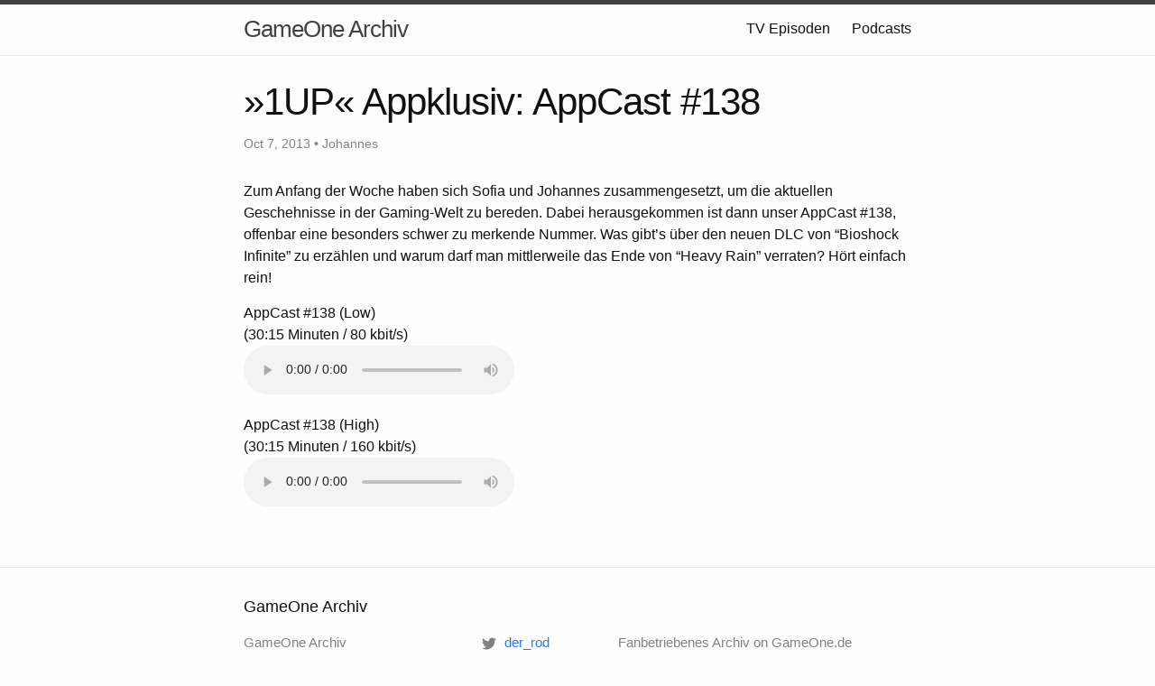

--- FILE ---
content_type: text/html; charset=utf-8
request_url: https://gameone.rodney.io/2013/10/07/appklusiv-appcast-138
body_size: 2021
content:
<!DOCTYPE html>
<html lang="en">

  <head>
  <meta charset="utf-8">
  <meta http-equiv="X-UA-Compatible" content="IE=edge">
  <meta name="viewport" content="width=device-width, initial-scale=1">

  <title>»1UP« Appklusiv: AppCast #138</title>
  <meta name="description" content="Zum Anfang der Woche haben sich Sofia und Johannes zusammengesetzt, um die aktuellen Geschehnisse in der Gaming-Welt zu bereden. Dabei herausgekommen ist dan...">

  <link rel="stylesheet" href="/assets/main.css">
  <link rel="canonical" href="https://gameone.rodney.io/2013/10/07/appklusiv-appcast-138.html">
  <link rel="alternate" type="application/rss+xml" title="GameOne Archiv" href="/feed.xml">
  
  
</head>


  <body>

    <header class="site-header" role="banner">

  <div class="wrapper">
    
    
    <a class="site-title" href="/">GameOne Archiv</a>
  
    
      <nav class="site-nav">
        <input type="checkbox" id="nav-trigger" class="nav-trigger" />
        <label for="nav-trigger">
          <span class="menu-icon">
            <svg viewBox="0 0 18 15" width="18px" height="15px">
              <path fill="#424242" d="M18,1.484c0,0.82-0.665,1.484-1.484,1.484H1.484C0.665,2.969,0,2.304,0,1.484l0,0C0,0.665,0.665,0,1.484,0 h15.031C17.335,0,18,0.665,18,1.484L18,1.484z"/>
              <path fill="#424242" d="M18,7.516C18,8.335,17.335,9,16.516,9H1.484C0.665,9,0,8.335,0,7.516l0,0c0-0.82,0.665-1.484,1.484-1.484 h15.031C17.335,6.031,18,6.696,18,7.516L18,7.516z"/>
              <path fill="#424242" d="M18,13.516C18,14.335,17.335,15,16.516,15H1.484C0.665,15,0,14.335,0,13.516l0,0 c0-0.82,0.665-1.484,1.484-1.484h15.031C17.335,12.031,18,12.696,18,13.516L18,13.516z"/>
            </svg>
          </span>
        </label>

        <div class="trigger">
          
            
            
            <a class="page-link" href="/episodes/">TV Episoden</a>
            
          
            
            
            <a class="page-link" href="/podcasts/">Podcasts</a>
            
          
        </div>
      </nav>
    
  </div>
</header>


    <main class="page-content" aria-label="Content">
      <div class="wrapper">
        <article class="post" itemscope itemtype="http://schema.org/BlogPosting">

  <header class="post-header">
    <h1 class="post-title" itemprop="name headline">»1UP« Appklusiv: AppCast #138</h1>
    <p class="post-meta">
      <time datetime="2013-10-07T16:16:21+00:00" itemprop="datePublished">
        
        Oct 7, 2013
      </time>
      
        • <span itemprop="author" itemscope itemtype="http://schema.org/Person"><span itemprop="name">Johannes</span></span>
      </p>
  </header>

  <div class="post-content" itemprop="articleBody">
    <p>Zum Anfang der Woche haben sich Sofia und Johannes zusammengesetzt, um die aktuellen Geschehnisse in der Gaming-Welt zu bereden. Dabei herausgekommen ist dann unser AppCast #138, offenbar eine besonders schwer zu merkende Nummer. Was gibt&#8217;s über den neuen <span class="caps">DLC</span> von &#8220;Bioshock Infinite&#8221; zu erzählen und warum darf man mittlerweile das Ende von &#8220;Heavy Rain&#8221; verraten? Hört einfach rein!</p>
<p>AppCast #138 (Low)<br />
(30:15 Minuten / 80 kbit/s)<br />
<audio controls><source src="/files/audios/s3/AppCast_138_Lo.mp3"></audio></p>
<p>AppCast #138 (High)<br />
(30:15 Minuten / 160 kbit/s)<br />
<audio controls><source src="/files/audios/s3/AppCast_138_Hi.mp3"></audio></p>

  </div>

  
</article>

      </div>
    </main>

    <footer class="site-footer">

  <div class="wrapper">

    <h2 class="footer-heading">GameOne Archiv</h2>

    <div class="footer-col-wrapper">
      <div class="footer-col footer-col-1">
        <ul class="contact-list">
          <li>
            
              GameOne Archiv
            
            </li>
            
            <li><a href="/cdn-cgi/l/email-protection#f684999298938fb684999298938fd89f99"><span class="__cf_email__" data-cfemail="61130e050f041821130e050f04184f080e">[email&#160;protected]</span></a></li>
            
        </ul>
      </div>

      <div class="footer-col footer-col-2">
        <ul class="social-media-list">
          

          
          <li>
            <a href="https://twitter.com/der_rod"><span class="icon icon--twitter"><svg viewBox="0 0 16 16" width="16px" height="16px"><path fill="#828282" d="M15.969,3.058c-0.586,0.26-1.217,0.436-1.878,0.515c0.675-0.405,1.194-1.045,1.438-1.809c-0.632,0.375-1.332,0.647-2.076,0.793c-0.596-0.636-1.446-1.033-2.387-1.033c-1.806,0-3.27,1.464-3.27,3.27 c0,0.256,0.029,0.506,0.085,0.745C5.163,5.404,2.753,4.102,1.14,2.124C0.859,2.607,0.698,3.168,0.698,3.767 c0,1.134,0.577,2.135,1.455,2.722C1.616,6.472,1.112,6.325,0.671,6.08c0,0.014,0,0.027,0,0.041c0,1.584,1.127,2.906,2.623,3.206 C3.02,9.402,2.731,9.442,2.433,9.442c-0.211,0-0.416-0.021-0.615-0.059c0.416,1.299,1.624,2.245,3.055,2.271 c-1.119,0.877-2.529,1.4-4.061,1.4c-0.264,0-0.524-0.015-0.78-0.046c1.447,0.928,3.166,1.469,5.013,1.469 c6.015,0,9.304-4.983,9.304-9.304c0-0.142-0.003-0.283-0.009-0.423C14.976,4.29,15.531,3.714,15.969,3.058z"/></svg>
</span><span class="username">der_rod</span></a>

          </li>
          
        </ul>
      </div>

      <div class="footer-col footer-col-3">
        <p>Fanbetriebenes Archiv on GameOne.de</p>
      </div>
    </div>

  </div>

</footer>


  <script data-cfasync="false" src="/cdn-cgi/scripts/5c5dd728/cloudflare-static/email-decode.min.js"></script></body>

</html>


--- FILE ---
content_type: text/css; charset=utf-8
request_url: https://gameone.rodney.io/assets/main.css
body_size: 1620
content:
/**
 * Reset some basic elements
 */
body, h1, h2, h3, h4, h5, h6,
p, blockquote, pre, hr,
dl, dd, ol, ul, figure {
  margin: 0;
  padding: 0; }

/**
 * Basic styling
 */
body {
  font: 400 16px/1.5 "Helvetica Neue", Helvetica, Arial, sans-serif;
  color: #111;
  background-color: #fdfdfd;
  -webkit-text-size-adjust: 100%;
  -webkit-font-feature-settings: "kern" 1;
  -moz-font-feature-settings: "kern" 1;
  -o-font-feature-settings: "kern" 1;
  font-feature-settings: "kern" 1;
  font-kerning: normal; }

/**
 * Set `margin-bottom` to maintain vertical rhythm
 */
h1, h2, h3, h4, h5, h6,
p, blockquote, pre,
ul, ol, dl, figure,
.highlight {
  margin-bottom: 15px; }

/**
 * Images
 */
img {
  max-width: 100%;
  vertical-align: middle; }

/**
 * Figures
 */
figure > img {
  display: block; }

figcaption {
  font-size: 14px; }

/**
 * Lists
 */
ul, ol {
  margin-left: 30px; }

li > ul,
li > ol {
  margin-bottom: 0; }

/**
 * Headings
 */
h1, h2, h3, h4, h5, h6 {
  font-weight: 400; }

/**
 * Links
 */
a {
  color: #2a7ae2;
  text-decoration: none; }
  a:visited {
    color: #1756a9; }
  a:hover {
    color: #111;
    text-decoration: underline; }
  .social-media-list a:hover {
    text-decoration: none; }
    .social-media-list a:hover .username {
      text-decoration: underline; }

/**
 * Blockquotes
 */
blockquote {
  color: #828282;
  border-left: 4px solid #e8e8e8;
  padding-left: 15px;
  font-size: 18px;
  letter-spacing: -1px;
  font-style: italic; }
  blockquote > :last-child {
    margin-bottom: 0; }

/**
 * Code formatting
 */
pre,
code {
  font-size: 15px;
  border: 1px solid #e8e8e8;
  border-radius: 3px;
  background-color: #eef; }

code {
  padding: 1px 5px; }

pre {
  padding: 8px 12px;
  overflow-x: auto; }
  pre > code {
    border: 0;
    padding-right: 0;
    padding-left: 0; }

/**
 * Wrapper
 */
.wrapper {
  max-width: -webkit-calc(800px - (30px * 2));
  max-width: calc(800px - (30px * 2));
  margin-right: auto;
  margin-left: auto;
  padding-right: 30px;
  padding-left: 30px; }
  @media screen and (max-width: 800px) {
    .wrapper {
      max-width: -webkit-calc(800px - (30px));
      max-width: calc(800px - (30px));
      padding-right: 15px;
      padding-left: 15px; } }

/**
 * Clearfix
 */
.wrapper:after, .footer-col-wrapper:after {
  content: "";
  display: table;
  clear: both; }

/**
 * Icons
 */
.icon > svg {
  display: inline-block;
  vertical-align: middle; }
  .icon > svg path {
    fill: #828282; }

.social-media-list .icon {
  padding-right: 5px; }
.social-media-list li + li {
  padding-top: 5px; }

/**
 * Site header
 */
.site-header {
  border-top: 5px solid #424242;
  border-bottom: 1px solid #e8e8e8;
  min-height: 55.95px;
  position: relative; }

.site-title {
  font-size: 26px;
  font-weight: 300;
  line-height: 54px;
  letter-spacing: -1px;
  margin-bottom: 0;
  float: left; }
  .site-title, .site-title:visited {
    color: #424242; }

.site-nav {
  float: right;
  line-height: 54px; }
  .site-nav .nav-trigger {
    display: none; }
  .site-nav .menu-icon {
    display: none; }
  .site-nav .page-link {
    color: #111;
    line-height: 1.5; }
    .site-nav .page-link:not(:last-child) {
      margin-right: 20px; }
  @media screen and (max-width: 600px) {
    .site-nav {
      position: absolute;
      top: 9px;
      right: 15px;
      background-color: #fdfdfd;
      border: 1px solid #e8e8e8;
      border-radius: 5px;
      text-align: right; }
      .site-nav label[for="nav-trigger"] {
        display: block;
        float: right;
        width: 36px;
        height: 36px;
        z-index: 2;
        cursor: pointer; }
      .site-nav .menu-icon {
        display: block;
        float: right;
        width: 36px;
        height: 26px;
        line-height: 0;
        padding-top: 10px;
        text-align: center; }
        .site-nav .menu-icon > svg path {
          fill: #424242; }
      .site-nav input ~ .trigger {
        clear: both;
        display: none; }
      .site-nav input:checked ~ .trigger {
        display: block;
        padding-bottom: 5px; }
      .site-nav .page-link {
        display: block;
        padding: 5px 10px;
        margin-left: 20px; }
        .site-nav .page-link:not(:last-child) {
          margin-right: 0; } }

/**
 * Site footer
 */
.site-footer {
  border-top: 1px solid #e8e8e8;
  padding: 30px 0; }

.footer-heading {
  font-size: 18px;
  margin-bottom: 15px; }

.contact-list,
.social-media-list {
  list-style: none;
  margin-left: 0; }

.footer-col-wrapper {
  font-size: 15px;
  color: #828282;
  margin-left: -15px; }

.footer-col {
  float: left;
  margin-bottom: 15px;
  padding-left: 15px; }

.footer-col-1 {
  width: -webkit-calc(35% - (30px / 2));
  width: calc(35% - (30px / 2)); }

.footer-col-2 {
  width: -webkit-calc(20% - (30px / 2));
  width: calc(20% - (30px / 2)); }

.footer-col-3 {
  width: -webkit-calc(45% - (30px / 2));
  width: calc(45% - (30px / 2)); }

@media screen and (max-width: 800px) {
  .footer-col-1,
  .footer-col-2 {
    width: -webkit-calc(50% - (30px / 2));
    width: calc(50% - (30px / 2)); }

  .footer-col-3 {
    width: -webkit-calc(100% - (30px / 2));
    width: calc(100% - (30px / 2)); } }
@media screen and (max-width: 600px) {
  .footer-col {
    float: none;
    width: -webkit-calc(100% - (30px / 2));
    width: calc(100% - (30px / 2)); } }
/**
 * Page content
 */
.page-content {
  padding: 30px 0; }

.page-heading {
  font-size: 20px; }

.post-list {
  margin-left: 0;
  list-style: none; }
  .post-list > li {
    margin-bottom: 30px; }

.post-meta {
  font-size: 14px;
  color: #828282; }

.post-link {
  display: block;
  font-size: 24px; }

/**
 * Posts
 */
.post-header {
  margin-bottom: 30px; }

.post-title {
  font-size: 42px;
  letter-spacing: -1px;
  line-height: 1; }
  @media screen and (max-width: 800px) {
    .post-title {
      font-size: 36px; } }

.post-content {
  margin-bottom: 30px; }
  .post-content h2 {
    font-size: 32px; }
    @media screen and (max-width: 800px) {
      .post-content h2 {
        font-size: 28px; } }
  .post-content h3 {
    font-size: 26px; }
    @media screen and (max-width: 800px) {
      .post-content h3 {
        font-size: 22px; } }
  .post-content h4 {
    font-size: 20px; }
    @media screen and (max-width: 800px) {
      .post-content h4 {
        font-size: 18px; } }

/**
 * Syntax highlighting styles
 */
.highlight {
  background: #fff; }
  .highlighter-rouge .highlight {
    background: #eef; }
  .highlight .c {
    color: #998;
    font-style: italic; }
  .highlight .err {
    color: #a61717;
    background-color: #e3d2d2; }
  .highlight .k {
    font-weight: bold; }
  .highlight .o {
    font-weight: bold; }
  .highlight .cm {
    color: #998;
    font-style: italic; }
  .highlight .cp {
    color: #999;
    font-weight: bold; }
  .highlight .c1 {
    color: #998;
    font-style: italic; }
  .highlight .cs {
    color: #999;
    font-weight: bold;
    font-style: italic; }
  .highlight .gd {
    color: #000;
    background-color: #fdd; }
  .highlight .gd .x {
    color: #000;
    background-color: #faa; }
  .highlight .ge {
    font-style: italic; }
  .highlight .gr {
    color: #a00; }
  .highlight .gh {
    color: #999; }
  .highlight .gi {
    color: #000;
    background-color: #dfd; }
  .highlight .gi .x {
    color: #000;
    background-color: #afa; }
  .highlight .go {
    color: #888; }
  .highlight .gp {
    color: #555; }
  .highlight .gs {
    font-weight: bold; }
  .highlight .gu {
    color: #aaa; }
  .highlight .gt {
    color: #a00; }
  .highlight .kc {
    font-weight: bold; }
  .highlight .kd {
    font-weight: bold; }
  .highlight .kp {
    font-weight: bold; }
  .highlight .kr {
    font-weight: bold; }
  .highlight .kt {
    color: #458;
    font-weight: bold; }
  .highlight .m {
    color: #099; }
  .highlight .s {
    color: #d14; }
  .highlight .na {
    color: #008080; }
  .highlight .nb {
    color: #0086B3; }
  .highlight .nc {
    color: #458;
    font-weight: bold; }
  .highlight .no {
    color: #008080; }
  .highlight .ni {
    color: #800080; }
  .highlight .ne {
    color: #900;
    font-weight: bold; }
  .highlight .nf {
    color: #900;
    font-weight: bold; }
  .highlight .nn {
    color: #555; }
  .highlight .nt {
    color: #000080; }
  .highlight .nv {
    color: #008080; }
  .highlight .ow {
    font-weight: bold; }
  .highlight .w {
    color: #bbb; }
  .highlight .mf {
    color: #099; }
  .highlight .mh {
    color: #099; }
  .highlight .mi {
    color: #099; }
  .highlight .mo {
    color: #099; }
  .highlight .sb {
    color: #d14; }
  .highlight .sc {
    color: #d14; }
  .highlight .sd {
    color: #d14; }
  .highlight .s2 {
    color: #d14; }
  .highlight .se {
    color: #d14; }
  .highlight .sh {
    color: #d14; }
  .highlight .si {
    color: #d14; }
  .highlight .sx {
    color: #d14; }
  .highlight .sr {
    color: #009926; }
  .highlight .s1 {
    color: #d14; }
  .highlight .ss {
    color: #990073; }
  .highlight .bp {
    color: #999; }
  .highlight .vc {
    color: #008080; }
  .highlight .vg {
    color: #008080; }
  .highlight .vi {
    color: #008080; }
  .highlight .il {
    color: #099; }
